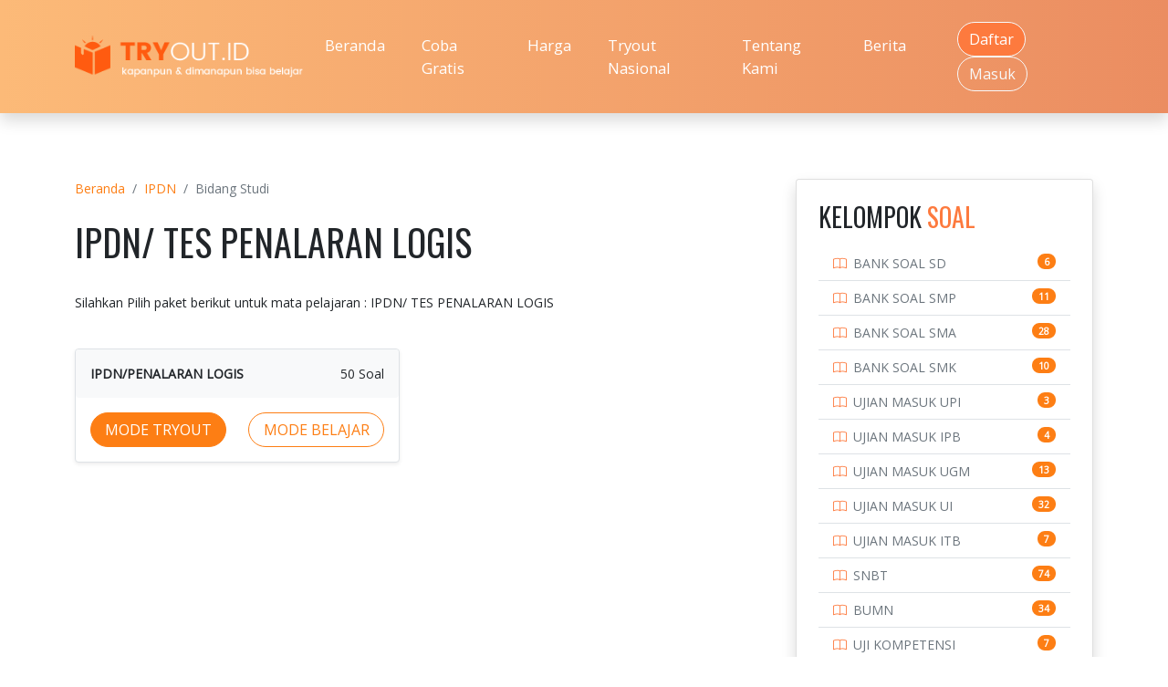

--- FILE ---
content_type: text/html; charset=UTF-8
request_url: https://tryout.id/bidang-studi/43ec517/ipdn-tes-penalaran-logis
body_size: 5600
content:
<!DOCTYPE HTML>
<html lang="in">
<head>
	<base href="https://tryout.id" />
	<meta charset="utf-8"><title>Paket Soal IPDN - IPDN/ TES PENALARAN LOGIS </title> 
<meta name="description" content="Paket soal Ipdn, mata pelajaran Ipdn/ Tes Penalaran Logis" />
<meta name="keywords" content="" />
<meta name="robots" content="index,follow" /><meta name="viewport" content="width=device-width, initial-scale=1, shrink-to-fit=no">
 
<link rel="stylesheet" href="tmlibrary/css/bootstrap/bootstrap.min.css" />
<link rel="stylesheet" href="tmlibrary/css/main03.css" />
 
<link rel="icon" href="tmdesign/webicon.png" />

<style>
 @import url("https://cdn.jsdelivr.net/npm/bootstrap-icons@1.11.3/font/bootstrap-icons.min.css");
    a.link-judul-artikel{
            color: #333;
 
        }
        a.link-judul-artikel:hover{
            color: #fd7a3e;
            
        }
        .card_imgthumbnail{
            overflow:hidden;	
        }
        .card_imgthumbnail img{
            
            transition: transform .2s;	
        }
        .card_imgthumbnail img:hover{
        -ms-transform: scale(1.1); /* IE 9 */
        -webkit-transform: scale(1.1); /* Safari 3-8 */
        transform: scale(1.1);

        }
        .label_status{
            padding:0px 4px;
            border-radius:4px;
            font-size: 10px;            
            display: inline-block;
            border:solid 1px #dedede;
        }
        
        .modal_form{
            position:relative;
            min-height:auto;
            z-index:1010;
            top:50%; 
            left:50%;
            background:#fff;
            border-radius:6px;
            transform: translate(-50%,-50%);
            text-align:center;
        }
        @media screen and (min-width:1000px){
            .modal_form{
                width:50%;
            }
            .artikel_utube{
                width:100%;
		        height:400px;
            }
        }
        @media screen and (max-width:999px){
            .modal_form{
                width:90%;
            }
            .artikel_utube{
                width:100%;
		        height:300px;
            }
        }
</style><!-- Google Tag Manager -->
<script>(function(w,d,s,l,i){w[l]=w[l]||[];w[l].push({'gtm.start':
new Date().getTime(),event:'gtm.js'});var f=d.getElementsByTagName(s)[0],
j=d.createElement(s),dl=l!='dataLayer'?'&l='+l:'';j.async=true;j.src=
'https://www.googletagmanager.com/gtm.js?id='+i+dl;f.parentNode.insertBefore(j,f);
})(window,document,'script','dataLayer','GTM-5892XN4');</script>
<!-- End Google Tag Manager -->	



</head>
<body>
<noscript>
	<div style="background:#333;opacity:0.8;filter:alpha(opacity=80);width:100%;height:100%;position:fixed;top:0px;z-index:1099;"></div>
	<div style="background:#000;width:70%;margin:0% 15%;;position:fixed;top:20%;z-index:1100;text-align:center;padding:4%;color:#fff;">
		<p>Browser Anda tidak mendukung javascript.</p>
	</div>
</noscript>
<!-- Google Tag Manager (noscript) -->
<noscript><iframe src="https://www.googletagmanager.com/ns.html?id=GTM-5892XN4"
height="0" width="0" style="display:none;visibility:hidden"></iframe></noscript>
<!-- End Google Tag Manager (noscript) -->
<section>
		<nav class="navbar navbar-expand-lg navbar-light shadow bg-nav-gradien">
      <div class="container py-3">
            <a class="navbar-brand" href="/">
              <img src="tmdesign/logo.png" alt="" class="imglogo">
            </a>
            <button class="navbar-toggler border border-white bg-theme-b py-2" type="button" data-toggle="side-menu" data-target="#sideMenu05" aria-controls="sideMenu05" aria-expanded="false" aria-label="Toggle navigation">
                <i class="bi bi-list text-white"></i>
            </button>
            <div class="collapse navbar-collapse" id="navbarExample">
              <ul class="ms-auto me-4 navbar-nav">
                <li class="nav-item me-4"><a class="nav-link text-white" href="/">Beranda</a></li>
                <li class="nav-item me-4"><a class="nav-link text-white" href="/coba-gratis">Coba Gratis</a></li>
                <li class="nav-item me-4"><a class="nav-link text-white" href="/harga">Harga</a></li>
				<li class="nav-item me-4"><a class="nav-link text-white" href="https://event.tryout.id" target="_new">Tryout Nasional</a></li>
                <li class="nav-item me-4"><a class="nav-link text-white" href="/tentang-kami">Tentang Kami</a></li>                
                <li class="nav-item me-4"><a class="nav-link text-white" href="/berita">Berita</a></li>
              </ul>
              <div>
                <a class="btn me-2 text-white bg-btn-theme tm-btn-radius-lg btn-outline-light" href="/pendaftaran">Daftar</a><a class="btn btn-outline-light tm-btn-radius-lg " href="/akun">Masuk</a>                

              </div>
            </div>
          </div>
        </nav>
        <!-- menu mobile -->
        <div class="d-none fixed-top top-0 bottom-0" id="sideMenu05">
          <div class="position-absolute top-0 end-0 bottom-0 start-0 bg-dark" style="opacity: 0.7"></div>
          <nav class="navbar navbar-light position-absolute top-0 bottom-0 start-0 w-75 pt-3 pb-4 px-4 bg-theme" style="overflow-y: auto;"><div class="d-flex flex-column w-100 h-100">
              <div class="d-flex justify-content-between mb-4 ">
                <a href="/">
                  <img class="img-fluid" src="tmdesign/logo.png" alt="" width="200"></a>
                <button class="btn-close" type="button" data-toggle="side-menu" data-target="#sideMenu05" aria-controls="sideMenu05" aria-label="Close"></button>
              </div>
              <div>
                <ul class="navbar-nav mb-4">
                  <li class="nav-item "><a class="nav-link text-white" href="/">Beranda</a></li>
                  <li class="nav-item "><a class="nav-link text-white" href="/coba-gratis">Coba Gratis</a></li>
                  <li class="nav-item "><a class="nav-link text-white" href="/harga">Harga</a></li>
				  <li class="nav-item "><a class="nav-link text-white" href="https://event.tryout.id" target="_new">Tryout Nasional</a></li>
                  <li class="nav-item "><a class="nav-link text-white" href="/tentang-kami">Tentang Kami</a></li>
                </ul>
                <div class="border-top pt-4 mb-5">
                  <a class="btn text-white bg-btn-theme tm-btn-radius-lg  w-100  mb-2 " href="/pendaftaran">Daftar</a><a class="btn btn-outline-light tm-btn-radius-lg w-100" href="/akun">Masuk</a>                     
                </div>
              </div>
              <div class="mt-auto">
                
                <a class="me-2" href="#">
                  <img src="tmdesign/svg/facebook-official.svg" alt=""></a>
                <a class="me-2" href="#">
                  <img src="tmdesign/svg/twitter.svg" alt=""></a>
                <a class="me-2" href="#">
                  <img src="tmdesign/svg/instagram.svg" alt=""></a>
              </div>
            </div>
          </nav>
		 </div>
</section> 
 <section class="py-lg-5 py-3">
	<div class="container">
	  <div class="row py-4">
    		<div class="col-lg-8 col-12">
			
			<div class="row mb-2">
        <div class="col-12">
            <ol class="breadcrumb">
                <li class="breadcrumb-item"><a href="/">Beranda</a></li>
                <li class="breadcrumb-item"><a href="/kelompok-soal/7f72f0g/ipdn">IPDN</a></li>
                <li class="breadcrumb-item active">Bidang Studi</li>
                
            </ol>
        </div>
    </div><div class="row mb-4">
            <div class="col-12"><h1>IPDN/ TES PENALARAN LOGIS</h1></div>
        </div><div class="row mb-4">
        <div class="col-12"><p>Silahkan Pilih paket berikut untuk mata pelajaran : IPDN/ TES PENALARAN LOGIS</p></div>
    </div><!-- 81 --><div class="row mb-4"><div class="col-lg-6 col-12 mb-3">
                        <div class="card border shadow-sm">
                            <div class="row">
                                <div class="col-12">
                                    <div class="card bg-light p-3 border-0">
                                        <div class="row">
                                            <div class="col-9"><strong>IPDN/PENALARAN LOGIS</strong></div>
                                            <div class="col-3 text-end">50 Soal</div>  
                                        </div>
                                    </div>
                                </div>
                            </div>
                            <div class="row py-3">
                                <div class="col-12">
                                    <div class="card px-3 border-0">
                                        <div class="row">
                                            <div class="col-6">
                                                <a href="/mode-tryout/paket-soal/a5bfc9e/ipdnpenalaran-logis" class="btn btn-primary text-white rounded-pill w-100">MODE TRYOUT</a>
                                            </div>
                                            <div class="col-6"><a href="/mode-belajar/paket-soal/a5bfc9e/ipdnpenalaran-logis" class="btn btn-outline-primary rounded-pill w-100">MODE BELAJAR</a></div>
                                        </div>
                                    </div>
                                </div>
                            </div>
                        </div>
                    </div></div>			</div>
            <!-- end menu kiri -->
			            <div class="col-lg-4 col-12 d-flex align-items-stretch">
				<div class="card border-0 col-12 col-lg-12 ms-lg-auto p-0">
										<div class="row mb-5 ">
						<div class="col-12">
							<div class="card p-4 col-12 col-lg-11 ms-lg-auto shadow">						
								<h3 class="mb-3">KELOMPOK <span class="tm-color-main">SOAL</span></h3>
								<ul class="list-group border-0 mb-5">
                                 <li class="list-group-item border-0 border-bottom list-group-item-action d-flex ishovered" onclick="document.location='/kelompok-soal/c4ca423/bank-soal-sd'">
                                                    <span class="bi bi-book me-2 tm-color-main"></span>
                                                    <a href="/kelompok-soal/c4ca423/bank-soal-sd" class="text-secondary" >BANK SOAL SD</a>
                                                    <span class="badge bg-primary rounded-pill ms-auto align-self-baseline">6</span>
                                                </li> <li class="list-group-item border-0 border-bottom list-group-item-action d-flex ishovered" onclick="document.location='/kelompok-soal/c81e728/bank-soal-smp'">
                                                    <span class="bi bi-book me-2 tm-color-main"></span>
                                                    <a href="/kelompok-soal/c81e728/bank-soal-smp" class="text-secondary" >BANK SOAL SMP</a>
                                                    <span class="badge bg-primary rounded-pill ms-auto align-self-baseline">11</span>
                                                </li> <li class="list-group-item border-0 border-bottom list-group-item-action d-flex ishovered" onclick="document.location='/kelompok-soal/eccbc87/bank-soal-sma'">
                                                    <span class="bi bi-book me-2 tm-color-main"></span>
                                                    <a href="/kelompok-soal/eccbc87/bank-soal-sma" class="text-secondary" >BANK SOAL SMA</a>
                                                    <span class="badge bg-primary rounded-pill ms-auto align-self-baseline">28</span>
                                                </li> <li class="list-group-item border-0 border-bottom list-group-item-action d-flex ishovered" onclick="document.location='/kelompok-soal/02e74f1/bank-soal-smk'">
                                                    <span class="bi bi-book me-2 tm-color-main"></span>
                                                    <a href="/kelompok-soal/02e74f1/bank-soal-smk" class="text-secondary" >BANK SOAL SMK</a>
                                                    <span class="badge bg-primary rounded-pill ms-auto align-self-baseline">10</span>
                                                </li> <li class="list-group-item border-0 border-bottom list-group-item-action d-flex ishovered" onclick="document.location='/kelompok-soal/ggd5535/ujian-masuk-upi'">
                                                    <span class="bi bi-book me-2 tm-color-main"></span>
                                                    <a href="/kelompok-soal/ggd5535/ujian-masuk-upi" class="text-secondary" >UJIAN MASUK UPI</a>
                                                    <span class="badge bg-primary rounded-pill ms-auto align-self-baseline">3</span>
                                                </li> <li class="list-group-item border-0 border-bottom list-group-item-action d-flex ishovered" onclick="document.location='/kelompok-soal/dgjlj0b/ujian-masuk-ipb'">
                                                    <span class="bi bi-book me-2 tm-color-main"></span>
                                                    <a href="/kelompok-soal/dgjlj0b/ujian-masuk-ipb" class="text-secondary" >UJIAN MASUK IPB</a>
                                                    <span class="badge bg-primary rounded-pill ms-auto align-self-baseline">4</span>
                                                </li> <li class="list-group-item border-0 border-bottom list-group-item-action d-flex ishovered" onclick="document.location='/kelompok-soal/8bjl2km/ujian-masuk-ugm'">
                                                    <span class="bi bi-book me-2 tm-color-main"></span>
                                                    <a href="/kelompok-soal/8bjl2km/ujian-masuk-ugm" class="text-secondary" >UJIAN MASUK UGM</a>
                                                    <span class="badge bg-primary rounded-pill ms-auto align-self-baseline">13</span>
                                                </li> <li class="list-group-item border-0 border-bottom list-group-item-action d-flex ishovered" onclick="document.location='/kelompok-soal/1ff1de7/ujian-masuk-ui'">
                                                    <span class="bi bi-book me-2 tm-color-main"></span>
                                                    <a href="/kelompok-soal/1ff1de7/ujian-masuk-ui" class="text-secondary" >UJIAN MASUK UI</a>
                                                    <span class="badge bg-primary rounded-pill ms-auto align-self-baseline">32</span>
                                                </li> <li class="list-group-item border-0 border-bottom list-group-item-action d-flex ishovered" onclick="document.location='/kelompok-soal/37693cf/ujian-masuk-itb'">
                                                    <span class="bi bi-book me-2 tm-color-main"></span>
                                                    <a href="/kelompok-soal/37693cf/ujian-masuk-itb" class="text-secondary" >UJIAN MASUK ITB</a>
                                                    <span class="badge bg-primary rounded-pill ms-auto align-self-baseline">7</span>
                                                </li> <li class="list-group-item border-0 border-bottom list-group-item-action d-flex ishovered" onclick="document.location='/kelompok-soal/a87ff67/snbt'">
                                                    <span class="bi bi-book me-2 tm-color-main"></span>
                                                    <a href="/kelompok-soal/a87ff67/snbt" class="text-secondary" >SNBT</a>
                                                    <span class="badge bg-primary rounded-pill ms-auto align-self-baseline">74</span>
                                                </li> <li class="list-group-item border-0 border-bottom list-group-item-action d-flex ishovered" onclick="document.location='/kelompok-soal/70efdf2/bumn'">
                                                    <span class="bi bi-book me-2 tm-color-main"></span>
                                                    <a href="/kelompok-soal/70efdf2/bumn" class="text-secondary" >BUMN</a>
                                                    <span class="badge bg-primary rounded-pill ms-auto align-self-baseline">34</span>
                                                </li> <li class="list-group-item border-0 border-bottom list-group-item-action d-flex ishovered" onclick="document.location='/kelompok-soal/3c59dc0/uji-kompetensi'">
                                                    <span class="bi bi-book me-2 tm-color-main"></span>
                                                    <a href="/kelompok-soal/3c59dc0/uji-kompetensi" class="text-secondary" >UJI KOMPETENSI</a>
                                                    <span class="badge bg-primary rounded-pill ms-auto align-self-baseline">7</span>
                                                </li> <li class="list-group-item border-0 border-bottom list-group-item-action d-flex ishovered" onclick="document.location='/kelompok-soal/8f14e45/cpns--casn'">
                                                    <span class="bi bi-book me-2 tm-color-main"></span>
                                                    <a href="/kelompok-soal/8f14e45/cpns--casn" class="text-secondary" >CPNS / CASN</a>
                                                    <span class="badge bg-primary rounded-pill ms-auto align-self-baseline">60</span>
                                                </li> <li class="list-group-item border-0 border-bottom list-group-item-action d-flex ishovered" onclick="document.location='/kelompok-soal/463j5c7/stpn'">
                                                    <span class="bi bi-book me-2 tm-color-main"></span>
                                                    <a href="/kelompok-soal/463j5c7/stpn" class="text-secondary" >STPN</a>
                                                    <span class="badge bg-primary rounded-pill ms-auto align-self-baseline">3</span>
                                                </li> <li class="list-group-item border-0 border-bottom list-group-item-action d-flex ishovered" onclick="document.location='/kelompok-soal/0f5h7j2/pkn-stan'">
                                                    <span class="bi bi-book me-2 tm-color-main"></span>
                                                    <a href="/kelompok-soal/0f5h7j2/pkn-stan" class="text-secondary" >PKN STAN</a>
                                                    <span class="badge bg-primary rounded-pill ms-auto align-self-baseline">7</span>
                                                </li> <li class="list-group-item border-0 border-bottom list-group-item-action d-flex ishovered" onclick="document.location='/kelompok-soal/7f72f0g/ipdn'">
                                                    <span class="bi bi-book me-2 tm-color-main"></span>
                                                    <a href="/kelompok-soal/7f72f0g/ipdn" class="text-secondary" >IPDN</a>
                                                    <span class="badge bg-primary rounded-pill ms-auto align-self-baseline">17</span>
                                                </li> <li class="list-group-item border-0 border-bottom list-group-item-action d-flex ishovered" onclick="document.location='/kelompok-soal/d212mmf/tnipolri'">
                                                    <span class="bi bi-book me-2 tm-color-main"></span>
                                                    <a href="/kelompok-soal/d212mmf/tnipolri" class="text-secondary" >TNI/POLRI</a>
                                                    <span class="badge bg-primary rounded-pill ms-auto align-self-baseline">30</span>
                                                </li> <li class="list-group-item border-0 border-bottom list-group-item-action d-flex ishovered" onclick="document.location='/kelompok-soal/8m45lj1/pascasarjana-s2s3'">
                                                    <span class="bi bi-book me-2 tm-color-main"></span>
                                                    <a href="/kelompok-soal/8m45lj1/pascasarjana-s2s3" class="text-secondary" >PASCASARJANA S2/S3</a>
                                                    <span class="badge bg-primary rounded-pill ms-auto align-self-baseline">9</span>
                                                </li> <li class="list-group-item border-0 border-bottom list-group-item-action d-flex ishovered" onclick="document.location='/kelompok-soal/c9f0f89/toefl'">
                                                    <span class="bi bi-book me-2 tm-color-main"></span>
                                                    <a href="/kelompok-soal/c9f0f89/toefl" class="text-secondary" >TOEFL</a>
                                                    <span class="badge bg-primary rounded-pill ms-auto align-self-baseline">67</span>
                                                </li> <li class="list-group-item border-0 border-bottom list-group-item-action d-flex ishovered" onclick="document.location='/kelompok-soal/28947kj/pppk'">
                                                    <span class="bi bi-book me-2 tm-color-main"></span>
                                                    <a href="/kelompok-soal/28947kj/pppk" class="text-secondary" >PPPK</a>
                                                    <span class="badge bg-primary rounded-pill ms-auto align-self-baseline">7</span>
                                                </li> <li class="list-group-item border-0 border-bottom list-group-item-action d-flex ishovered" onclick="document.location='/kelompok-soal/7hh01hk/fakultas-kedokteran'">
                                                    <span class="bi bi-book me-2 tm-color-main"></span>
                                                    <a href="/kelompok-soal/7hh01hk/fakultas-kedokteran" class="text-secondary" >FAKULTAS KEDOKTERAN</a>
                                                    <span class="badge bg-primary rounded-pill ms-auto align-self-baseline">4</span>
                                                </li>                                </ul>                    
					        </div><!-- end card kiri -->
						</div>
					</div>
				</div><!-- end card wraper -->
            </div><!-- end menu kiri -->    
			        
          </div>
        </div>
    </section>          
      <footer class="py-5 bg-nav-gradien"><div class="container">
          <div class="row pt-2">
            <div class="col-12 col-lg-5 mb-4 mb-lg-0 text-white">
              <h4>PT. Media Promosi Online</h4>
              <p>Ruko Puri Dago no. A3<br />Jl. Terusan Jakarta, Antapani<br />Bandung 40292 <br />Jawa Barat Indonesia</p>
              			        <p><a href="https://api.whatsapp.com/send?phone=628172847888&text=Halo%20admin%20tryout.id" class="btn me-2 btn-success tm-btn-radius-lg btn-outline-light   mt-2"><span class="bi bi-whatsapp me-1"></span> 0817-2847-888</a></p>
                              <p class="show_on_desk">&nbsp;</p>
              <p class="show_on_desk"> <span class="small">© tryout.id - 2026</span></p>
            </div>
            <div class="col-12 col-lg-4  text-white mb-4">
              <h4 >Info</h4>
              <ul class="list-unstyled ulfooter">
                <li><a class="me-5 text-decoration-none text-white" href="/tentang-kami">Tentang Kami</a></li>
				<li><a class="me-5 text-decoration-none text-white" href="https://event.tryout.id" target="_new">Tryout Nasional</a></li>
                <li><a class="me-5 text-decoration-none text-white" href="/pendaftaran">Daftar</a></li>
                <li><a class="me-5  text-decoration-none text-white" href="/akun">Masuk</a></li>
                <li><a class="me-5 text-decoration-none text-white" href="/kontak-kami">Kontak Kami</a></li>
                <li><a class="me-5 text-decoration-none text-white" href="/syarat-dan-ketentuan">Syarat dan Ketentuan</a></li>
                <li><a class="me-5 text-decoration-none text-white" href="/kebijakan-privasi">Kebijakan Privasi</a></li>
                <li><a class=" text-decoration-none text-white" href="/berita">Berita Terkini</a></li>
              </ul>
                 
            </div>
            <div class="col-12 col-lg-3 text-white">
                <h4>Donwload App</h4>
                <div class="card p-0 border-0 bg-transparent">
                    <div class="row mt-1 mb-3">
                        <div class="col-12">
                            <a href="https://play.google.com/store/apps/details?id=id.tryout.app" ><img src="./tmdesign/google-play.jpg" alt="Tryout App" class="rounded" ></a>
                        </div>
                    </div>
                    

                  <div class="row ">
                    <div class="col-12">
                        <h4>Statistik Kunjungan</h4>
                        <div class="my-3">
                            
                                                        <div class="row mb-2 mb-lg-0">
                                <div class="col-6">
                                Hari Ini 
                                </div>
                                <div class="col-6">
                                2.158 visit
                                </div>
                            </div>
                            <div class="row mb-3">
                                <div class="col-6">
                                Kemarin  
                                </div>
                                <div class="col-6">
                                12.932 visit 
                                </div>
                            </div> 
                            
                        </div>
                    </div>
                  </div>
                  <div class="row mb-3">
                    <div class="col-12">
                        <h4>Temukan Kami</h4>
                        <div class="my-3">
                            <a href="https://www.instagram.com/tryout.id" target="_new"><img src="tmdesign/sosmed/ig.png" alt="Instagram" class="rounded-circle me-2" ></a>
                            <a href="https://www.facebook.com/tryout.id" target="_new"><img src="tmdesign/sosmed/fb.png" alt="Facebook" class="rounded-circle me-2"></a>
                            <a href="https://www.tiktok.com/@tryoutdotid" target="_new"><img src="tmdesign/sosmed/tiktok.png" alt="TikTok" class="rounded-circle "></a>
                        </div>
                    </div>
                  </div>
                </div>
                <p class="show_on_mobile">&nbsp;</p>
                <p class="show_on_mobile"> <span class="small">© tryout.id - 2026</span></p>
            </div>
          </div>           
      </footer><script src="./tmlibrary/js/bootstrap/bootstrap.bundle.min.js"></script>
<script src="./tmlibrary/js/jquery-3.6.0.min.js"></script>
<script src="./tmlibrary/js/main01.js"></script>
    <div id="idhallo" me_par="0"></div><div style="border:solid 0px #aeaeae; border-radius:4px;width:270px;background:#fff;position:fixed;z-index:150;bottom:-300px;left:40px;font-size:90%;" id="idxhallo_0" class="msg_data_show_up set_shadow" p_msg="0" onclick="jQuery('#idxhallo_0').animate({bottom: '-300px'},500)()">
                    <div class="">
                        <div class="ishovered" style="margin:1px 2px 0px 0px;position:absolute;right:0px;">
                        <span class="bi bi-x-circle text-white" onclick="jQuery('#idxhallo_0').animate({bottom: '-300px'},500)()" title="Tutup"></span>
                        </div>
                    </div>
                    <div class="bg-primary text-center" style="padding:10px;color:#fff; border-top-left-radius:4px;border-top-right-radius:4px;">TRYOUT.ID</div>
                    <div class="bg-white" style="padding:14px;border-bottom-left-radius:4px;border-bottom-right-radius:4px;
                    border-left:solid 1px #FD7E14;
                    border-right:solid 1px #FD7E14;
                    border-bottom:solid 1px #FD7E14;">Pendaftar baru dari Jakarta, selamat berlatih soal di TRYOUT.ID</div>
                </div><div style="border:solid 0px #aeaeae; border-radius:4px;width:270px;background:#fff;position:fixed;z-index:150;bottom:-300px;left:40px;font-size:90%;" id="idxhallo_1" class="msg_data_show_up set_shadow" p_msg="1" onclick="jQuery('#idxhallo_1').animate({bottom: '-300px'},500)()">
                    <div class="">
                        <div class="ishovered" style="margin:1px 2px 0px 0px;position:absolute;right:0px;">
                        <span class="bi bi-x-circle text-white" onclick="jQuery('#idxhallo_1').animate({bottom: '-300px'},500)()" title="Tutup"></span>
                        </div>
                    </div>
                    <div class="bg-primary text-center" style="padding:10px;color:#fff; border-top-left-radius:4px;border-top-right-radius:4px;">TRYOUT.ID</div>
                    <div class="bg-white" style="padding:14px;border-bottom-left-radius:4px;border-bottom-right-radius:4px;
                    border-left:solid 1px #FD7E14;
                    border-right:solid 1px #FD7E14;
                    border-bottom:solid 1px #FD7E14;">Pendaftar baru dari Cirebon, selamat berlatih soal di TRYOUT.ID</div>
                </div><div style="border:solid 0px #aeaeae; border-radius:4px;width:270px;background:#fff;position:fixed;z-index:150;bottom:-300px;left:40px;font-size:90%;" id="idxhallo_2" class="msg_data_show_up set_shadow" p_msg="2" onclick="jQuery('#idxhallo_2').animate({bottom: '-300px'},500)()">
                    <div class="">
                        <div class="ishovered" style="margin:1px 2px 0px 0px;position:absolute;right:0px;">
                        <span class="bi bi-x-circle text-white" onclick="jQuery('#idxhallo_2').animate({bottom: '-300px'},500)()" title="Tutup"></span>
                        </div>
                    </div>
                    <div class="bg-primary text-center" style="padding:10px;color:#fff; border-top-left-radius:4px;border-top-right-radius:4px;">TRYOUT.ID</div>
                    <div class="bg-white" style="padding:14px;border-bottom-left-radius:4px;border-bottom-right-radius:4px;
                    border-left:solid 1px #FD7E14;
                    border-right:solid 1px #FD7E14;
                    border-bottom:solid 1px #FD7E14;">Pendaftar baru dari Medan, selamat berlatih soal di TRYOUT.ID</div>
                </div><div style="border:solid 0px #aeaeae; border-radius:4px;width:270px;background:#fff;position:fixed;z-index:150;bottom:-300px;left:40px;font-size:90%;" id="idxhallo_3" class="msg_data_show_up set_shadow" p_msg="3" onclick="jQuery('#idxhallo_3').animate({bottom: '-300px'},500)()">
                    <div class="">
                        <div class="ishovered" style="margin:1px 2px 0px 0px;position:absolute;right:0px;">
                        <span class="bi bi-x-circle text-white" onclick="jQuery('#idxhallo_3').animate({bottom: '-300px'},500)()" title="Tutup"></span>
                        </div>
                    </div>
                    <div class="bg-primary text-center" style="padding:10px;color:#fff; border-top-left-radius:4px;border-top-right-radius:4px;">TRYOUT.ID</div>
                    <div class="bg-white" style="padding:14px;border-bottom-left-radius:4px;border-bottom-right-radius:4px;
                    border-left:solid 1px #FD7E14;
                    border-right:solid 1px #FD7E14;
                    border-bottom:solid 1px #FD7E14;">Pendaftar baru dari Depok, selamat berlatih soal di TRYOUT.ID</div>
                </div><div style="border:solid 0px #aeaeae; border-radius:4px;width:270px;background:#fff;position:fixed;z-index:150;bottom:-300px;left:40px;font-size:90%;" id="idxhallo_4" class="msg_data_show_up set_shadow" p_msg="4" onclick="jQuery('#idxhallo_4').animate({bottom: '-300px'},500)()">
                    <div class="">
                        <div class="ishovered" style="margin:1px 2px 0px 0px;position:absolute;right:0px;">
                        <span class="bi bi-x-circle text-white" onclick="jQuery('#idxhallo_4').animate({bottom: '-300px'},500)()" title="Tutup"></span>
                        </div>
                    </div>
                    <div class="bg-primary text-center" style="padding:10px;color:#fff; border-top-left-radius:4px;border-top-right-radius:4px;">TRYOUT.ID</div>
                    <div class="bg-white" style="padding:14px;border-bottom-left-radius:4px;border-bottom-right-radius:4px;
                    border-left:solid 1px #FD7E14;
                    border-right:solid 1px #FD7E14;
                    border-bottom:solid 1px #FD7E14;">Pendaftar baru dari Jogjakarta, selamat berlatih soal di TRYOUT.ID</div>
                </div><div style="border:solid 0px #aeaeae; border-radius:4px;width:270px;background:#fff;position:fixed;z-index:150;bottom:-300px;left:40px;font-size:90%;" id="idxhallo_5" class="msg_data_show_up set_shadow" p_msg="5" onclick="jQuery('#idxhallo_5').animate({bottom: '-300px'},500)()">
                    <div class="">
                        <div class="ishovered" style="margin:1px 2px 0px 0px;position:absolute;right:0px;">
                        <span class="bi bi-x-circle text-white" onclick="jQuery('#idxhallo_5').animate({bottom: '-300px'},500)()" title="Tutup"></span>
                        </div>
                    </div>
                    <div class="bg-primary text-center" style="padding:10px;color:#fff; border-top-left-radius:4px;border-top-right-radius:4px;">TRYOUT.ID</div>
                    <div class="bg-white" style="padding:14px;border-bottom-left-radius:4px;border-bottom-right-radius:4px;
                    border-left:solid 1px #FD7E14;
                    border-right:solid 1px #FD7E14;
                    border-bottom:solid 1px #FD7E14;">Pendaftar baru dari Sidoarjo, selamat berlatih soal di TRYOUT.ID</div>
                </div><div style="border:solid 0px #aeaeae; border-radius:4px;width:270px;background:#fff;position:fixed;z-index:150;bottom:-300px;left:40px;font-size:90%;" id="idxhallo_6" class="msg_data_show_up set_shadow" p_msg="6" onclick="jQuery('#idxhallo_6').animate({bottom: '-300px'},500)()">
                    <div class="">
                        <div class="ishovered" style="margin:1px 2px 0px 0px;position:absolute;right:0px;">
                        <span class="bi bi-x-circle text-white" onclick="jQuery('#idxhallo_6').animate({bottom: '-300px'},500)()" title="Tutup"></span>
                        </div>
                    </div>
                    <div class="bg-primary text-center" style="padding:10px;color:#fff; border-top-left-radius:4px;border-top-right-radius:4px;">TRYOUT.ID</div>
                    <div class="bg-white" style="padding:14px;border-bottom-left-radius:4px;border-bottom-right-radius:4px;
                    border-left:solid 1px #FD7E14;
                    border-right:solid 1px #FD7E14;
                    border-bottom:solid 1px #FD7E14;">Pendaftar baru dari Balikpapan, selamat berlatih soal di TRYOUT.ID</div>
                </div><div style="border:solid 0px #aeaeae; border-radius:4px;width:270px;background:#fff;position:fixed;z-index:150;bottom:-300px;left:40px;font-size:90%;" id="idxhallo_7" class="msg_data_show_up set_shadow" p_msg="7" onclick="jQuery('#idxhallo_7').animate({bottom: '-300px'},500)()">
                    <div class="">
                        <div class="ishovered" style="margin:1px 2px 0px 0px;position:absolute;right:0px;">
                        <span class="bi bi-x-circle text-white" onclick="jQuery('#idxhallo_7').animate({bottom: '-300px'},500)()" title="Tutup"></span>
                        </div>
                    </div>
                    <div class="bg-primary text-center" style="padding:10px;color:#fff; border-top-left-radius:4px;border-top-right-radius:4px;">TRYOUT.ID</div>
                    <div class="bg-white" style="padding:14px;border-bottom-left-radius:4px;border-bottom-right-radius:4px;
                    border-left:solid 1px #FD7E14;
                    border-right:solid 1px #FD7E14;
                    border-bottom:solid 1px #FD7E14;">Pendaftar baru dari Cimahi, selamat berlatih soal di TRYOUT.ID</div>
                </div><div style="border:solid 0px #aeaeae; border-radius:4px;width:270px;background:#fff;position:fixed;z-index:150;bottom:-300px;left:40px;font-size:90%;" id="idxhallo_8" class="msg_data_show_up set_shadow" p_msg="8" onclick="jQuery('#idxhallo_8').animate({bottom: '-300px'},500)()">
                    <div class="">
                        <div class="ishovered" style="margin:1px 2px 0px 0px;position:absolute;right:0px;">
                        <span class="bi bi-x-circle text-white" onclick="jQuery('#idxhallo_8').animate({bottom: '-300px'},500)()" title="Tutup"></span>
                        </div>
                    </div>
                    <div class="bg-primary text-center" style="padding:10px;color:#fff; border-top-left-radius:4px;border-top-right-radius:4px;">TRYOUT.ID</div>
                    <div class="bg-white" style="padding:14px;border-bottom-left-radius:4px;border-bottom-right-radius:4px;
                    border-left:solid 1px #FD7E14;
                    border-right:solid 1px #FD7E14;
                    border-bottom:solid 1px #FD7E14;">Pendaftar baru dari Bekasi, selamat berlatih soal di TRYOUT.ID</div>
                </div><div style="border:solid 0px #aeaeae; border-radius:4px;width:270px;background:#fff;position:fixed;z-index:150;bottom:-300px;left:40px;font-size:90%;" id="idxhallo_9" class="msg_data_show_up set_shadow" p_msg="9" onclick="jQuery('#idxhallo_9').animate({bottom: '-300px'},500)()">
                    <div class="">
                        <div class="ishovered" style="margin:1px 2px 0px 0px;position:absolute;right:0px;">
                        <span class="bi bi-x-circle text-white" onclick="jQuery('#idxhallo_9').animate({bottom: '-300px'},500)()" title="Tutup"></span>
                        </div>
                    </div>
                    <div class="bg-primary text-center" style="padding:10px;color:#fff; border-top-left-radius:4px;border-top-right-radius:4px;">TRYOUT.ID</div>
                    <div class="bg-white" style="padding:14px;border-bottom-left-radius:4px;border-bottom-right-radius:4px;
                    border-left:solid 1px #FD7E14;
                    border-right:solid 1px #FD7E14;
                    border-bottom:solid 1px #FD7E14;">Pendaftar baru dari Samarinda, selamat berlatih soal di TRYOUT.ID</div>
                </div><div style="border:solid 0px #aeaeae; border-radius:4px;width:270px;background:#fff;position:fixed;z-index:150;bottom:-300px;left:40px;font-size:90%;" id="idxhallo_10" class="msg_data_show_up set_shadow" p_msg="10" onclick="jQuery('#idxhallo_10').animate({bottom: '-300px'},500)()">
                    <div class="">
                        <div class="ishovered" style="margin:1px 2px 0px 0px;position:absolute;right:0px;">
                        <span class="bi bi-x-circle text-white" onclick="jQuery('#idxhallo_10').animate({bottom: '-300px'},500)()" title="Tutup"></span>
                        </div>
                    </div>
                    <div class="bg-primary text-center" style="padding:10px;color:#fff; border-top-left-radius:4px;border-top-right-radius:4px;">TRYOUT.ID</div>
                    <div class="bg-white" style="padding:14px;border-bottom-left-radius:4px;border-bottom-right-radius:4px;
                    border-left:solid 1px #FD7E14;
                    border-right:solid 1px #FD7E14;
                    border-bottom:solid 1px #FD7E14;">Pendaftar baru dari Bantul, selamat berlatih soal di TRYOUT.ID</div>
                </div><div style="border:solid 0px #aeaeae; border-radius:4px;width:270px;background:#fff;position:fixed;z-index:150;bottom:-300px;left:40px;font-size:90%;" id="idxhallo_11" class="msg_data_show_up set_shadow" p_msg="11" onclick="jQuery('#idxhallo_11').animate({bottom: '-300px'},500)()">
                    <div class="">
                        <div class="ishovered" style="margin:1px 2px 0px 0px;position:absolute;right:0px;">
                        <span class="bi bi-x-circle text-white" onclick="jQuery('#idxhallo_11').animate({bottom: '-300px'},500)()" title="Tutup"></span>
                        </div>
                    </div>
                    <div class="bg-primary text-center" style="padding:10px;color:#fff; border-top-left-radius:4px;border-top-right-radius:4px;">TRYOUT.ID</div>
                    <div class="bg-white" style="padding:14px;border-bottom-left-radius:4px;border-bottom-right-radius:4px;
                    border-left:solid 1px #FD7E14;
                    border-right:solid 1px #FD7E14;
                    border-bottom:solid 1px #FD7E14;">Pendaftar baru dari Deli Serdang, selamat berlatih soal di TRYOUT.ID</div>
                </div><div style="border:solid 0px #aeaeae; border-radius:4px;width:270px;background:#fff;position:fixed;z-index:150;bottom:-300px;left:40px;font-size:90%;" id="idxhallo_12" class="msg_data_show_up set_shadow" p_msg="12" onclick="jQuery('#idxhallo_12').animate({bottom: '-300px'},500)()">
                    <div class="">
                        <div class="ishovered" style="margin:1px 2px 0px 0px;position:absolute;right:0px;">
                        <span class="bi bi-x-circle text-white" onclick="jQuery('#idxhallo_12').animate({bottom: '-300px'},500)()" title="Tutup"></span>
                        </div>
                    </div>
                    <div class="bg-primary text-center" style="padding:10px;color:#fff; border-top-left-radius:4px;border-top-right-radius:4px;">TRYOUT.ID</div>
                    <div class="bg-white" style="padding:14px;border-bottom-left-radius:4px;border-bottom-right-radius:4px;
                    border-left:solid 1px #FD7E14;
                    border-right:solid 1px #FD7E14;
                    border-bottom:solid 1px #FD7E14;">Pendaftar baru dari Makassar, selamat berlatih soal di TRYOUT.ID</div>
                </div><div style="border:solid 0px #aeaeae; border-radius:4px;width:270px;background:#fff;position:fixed;z-index:150;bottom:-300px;left:40px;font-size:90%;" id="idxhallo_13" class="msg_data_show_up set_shadow" p_msg="13" onclick="jQuery('#idxhallo_13').animate({bottom: '-300px'},500)()">
                    <div class="">
                        <div class="ishovered" style="margin:1px 2px 0px 0px;position:absolute;right:0px;">
                        <span class="bi bi-x-circle text-white" onclick="jQuery('#idxhallo_13').animate({bottom: '-300px'},500)()" title="Tutup"></span>
                        </div>
                    </div>
                    <div class="bg-primary text-center" style="padding:10px;color:#fff; border-top-left-radius:4px;border-top-right-radius:4px;">TRYOUT.ID</div>
                    <div class="bg-white" style="padding:14px;border-bottom-left-radius:4px;border-bottom-right-radius:4px;
                    border-left:solid 1px #FD7E14;
                    border-right:solid 1px #FD7E14;
                    border-bottom:solid 1px #FD7E14;">Pendaftar baru dari Denpasar, selamat berlatih soal di TRYOUT.ID</div>
                </div><div style="border:solid 0px #aeaeae; border-radius:4px;width:270px;background:#fff;position:fixed;z-index:150;bottom:-300px;left:40px;font-size:90%;" id="idxhallo_14" class="msg_data_show_up set_shadow" p_msg="14" onclick="jQuery('#idxhallo_14').animate({bottom: '-300px'},500)()">
                    <div class="">
                        <div class="ishovered" style="margin:1px 2px 0px 0px;position:absolute;right:0px;">
                        <span class="bi bi-x-circle text-white" onclick="jQuery('#idxhallo_14').animate({bottom: '-300px'},500)()" title="Tutup"></span>
                        </div>
                    </div>
                    <div class="bg-primary text-center" style="padding:10px;color:#fff; border-top-left-radius:4px;border-top-right-radius:4px;">TRYOUT.ID</div>
                    <div class="bg-white" style="padding:14px;border-bottom-left-radius:4px;border-bottom-right-radius:4px;
                    border-left:solid 1px #FD7E14;
                    border-right:solid 1px #FD7E14;
                    border-bottom:solid 1px #FD7E14;">Pendaftar baru dari Surabaya, selamat berlatih soal di TRYOUT.ID</div>
                </div><div style="border:solid 0px #aeaeae; border-radius:4px;width:270px;background:#fff;position:fixed;z-index:150;bottom:-300px;left:40px;font-size:90%;" id="idxhallo_15" class="msg_data_show_up set_shadow" p_msg="15" onclick="jQuery('#idxhallo_15').animate({bottom: '-300px'},500)()">
                    <div class="">
                        <div class="ishovered" style="margin:1px 2px 0px 0px;position:absolute;right:0px;">
                        <span class="bi bi-x-circle text-white" onclick="jQuery('#idxhallo_15').animate({bottom: '-300px'},500)()" title="Tutup"></span>
                        </div>
                    </div>
                    <div class="bg-primary text-center" style="padding:10px;color:#fff; border-top-left-radius:4px;border-top-right-radius:4px;">TRYOUT.ID</div>
                    <div class="bg-white" style="padding:14px;border-bottom-left-radius:4px;border-bottom-right-radius:4px;
                    border-left:solid 1px #FD7E14;
                    border-right:solid 1px #FD7E14;
                    border-bottom:solid 1px #FD7E14;">Pendaftar baru dari Bandung, selamat berlatih soal di TRYOUT.ID</div>
                </div><div style="border:solid 0px #aeaeae; border-radius:4px;width:270px;background:#fff;position:fixed;z-index:150;bottom:-300px;left:40px;font-size:90%;" id="idxhallo_16" class="msg_data_show_up set_shadow" p_msg="16" onclick="jQuery('#idxhallo_16').animate({bottom: '-300px'},500)()">
                    <div class="">
                        <div class="ishovered" style="margin:1px 2px 0px 0px;position:absolute;right:0px;">
                        <span class="bi bi-x-circle text-white" onclick="jQuery('#idxhallo_16').animate({bottom: '-300px'},500)()" title="Tutup"></span>
                        </div>
                    </div>
                    <div class="bg-primary text-center" style="padding:10px;color:#fff; border-top-left-radius:4px;border-top-right-radius:4px;">TRYOUT.ID</div>
                    <div class="bg-white" style="padding:14px;border-bottom-left-radius:4px;border-bottom-right-radius:4px;
                    border-left:solid 1px #FD7E14;
                    border-right:solid 1px #FD7E14;
                    border-bottom:solid 1px #FD7E14;">Pendaftar baru dari Sleman, selamat berlatih soal di TRYOUT.ID</div>
                </div>    <script>
        jQuery(document).ready(function() {                        
            var vhide_halobro = jQuery("#idhide_halo_bro").length;	
            if(vhide_halobro == 0){
                jshallo_bro();	 	
            }                        
        });
        function jshallo_bro(){	
            var xj = 0,pmsg = 0;
            var vn_up = jQuery(".msg_data_show_up").length;	
                vn_up = vn_up-1;
                
            setInterval(function(){                
                    xj = jQuery("#idhallo").attr("me_par");		
                    if(xj==0 ){
                        jQuery("#idxhallo_"+pmsg).animate({bottom: '100px'},2000);
                        jQuery("#idhallo").attr("me_par","1");	
                        
                    }else{
                        jQuery("#idxhallo_"+pmsg).animate({bottom: '-300px'},2000);
                        jQuery("#idhallo").attr("me_par","0");
                        if(pmsg==vn_up){
                            pmsg = 0;
                        }else{
                            pmsg=pmsg+1;
                        }
                    }				
                },35000);
            }

        </script>
        </body>
</html>		

--- FILE ---
content_type: text/css
request_url: https://tryout.id/tmlibrary/css/main03.css
body_size: 551
content:
@import url('https://fonts.googleapis.com/css2?family=Oswald&display=swap');
@import url('https://fonts.googleapis.com/css2?family=Open+Sans&display=swap');
body{
  font-family: 'Open Sans', sans-serif;
  font-size: 14px;
}
h1,h2,h3,h4,h5,h6{
  font-family: 'Oswald', sans-serif;
}
.fontheader{
  font-size: 26px !important;
  font-family: 'Oswald', sans-serif;
}
.get_hover:hover{
  cursor: pointer;
  background-color: #f8e1d6 !important;
}
.class_hover:hover{
  cursor: pointer;
}
.bg-blue-dark{
  background-color: rgb(34, 44, 100);
}
.bg-theme {
  background-color: #FDB770;
}
.bg-theme-b {
  background-color: #fd7a3e;
}
.bg-btn-theme {
  background-color: #fd7a3e;
}
.bg-btn-theme:hover {
  background-color: #e27202;
}
.tm-btn-radius-lg-2{
  border-radius: 30px;
}
a.nav-link{
  font-size: 120%;
  
}
a.nav-link:hover{
  color: #e27202 !important;  
}
.tm-btn-radius-lg{
  border-radius: 20px;
}
a{
  text-decoration: none;
}
ul.ulfooter li{
  margin-bottom: 6px;
}
ul.ulfooter a:hover{
  color: #fd7a3e !important;
}
.bg-nav-gradien{
  background-image: linear-gradient(to right, #fcba78, #eb8d61);
}
.tm-color-main {
  color: #fd7a3e;
}
.ishovered{
  cursor: pointer;
}
.hvr-bg-primary:hover{
  background-color: #fd7a3e;
  color: #fff !important;
}
.hover_text_to_red:hover{
  color: #f00 !important;
}
.btn_ishover:hover{
  box-shadow: 0px 0px 5px #666;
}
.eye-position:hover{
  cursor: pointer;
}
@media screen and (min-width:1000px){
  .show_on_desk{
    display: block;
  }
  .show_on_mobile{
    display: none;
  }
  img.imglogo{
    width: 250px;
  }
  .recaptbox{
    width: 304px;
  }
  .eye-position{
    position: absolute;right:15%;margin-top:9px;
  }
}
@media screen and (max-width:999px){
  .show_on_desk{
    display: none;
  }
  .show_on_mobile{
    display: block;
  }
  img.imglogo{
    width: 240px;
  }
  .eye-position{
    position: absolute;right:3%;margin-top:9px;
  }
}
@media screen and (max-width:640px){
  .eye-position{
    position: absolute;right:5%;margin-top:9px;
  }
}
@media screen and (max-width:320px){
  
  img.imglogo{
    width: 180px;
  }
  .recaptbox{
    width: auto;
    overflow:hidden;
  }
}
 
